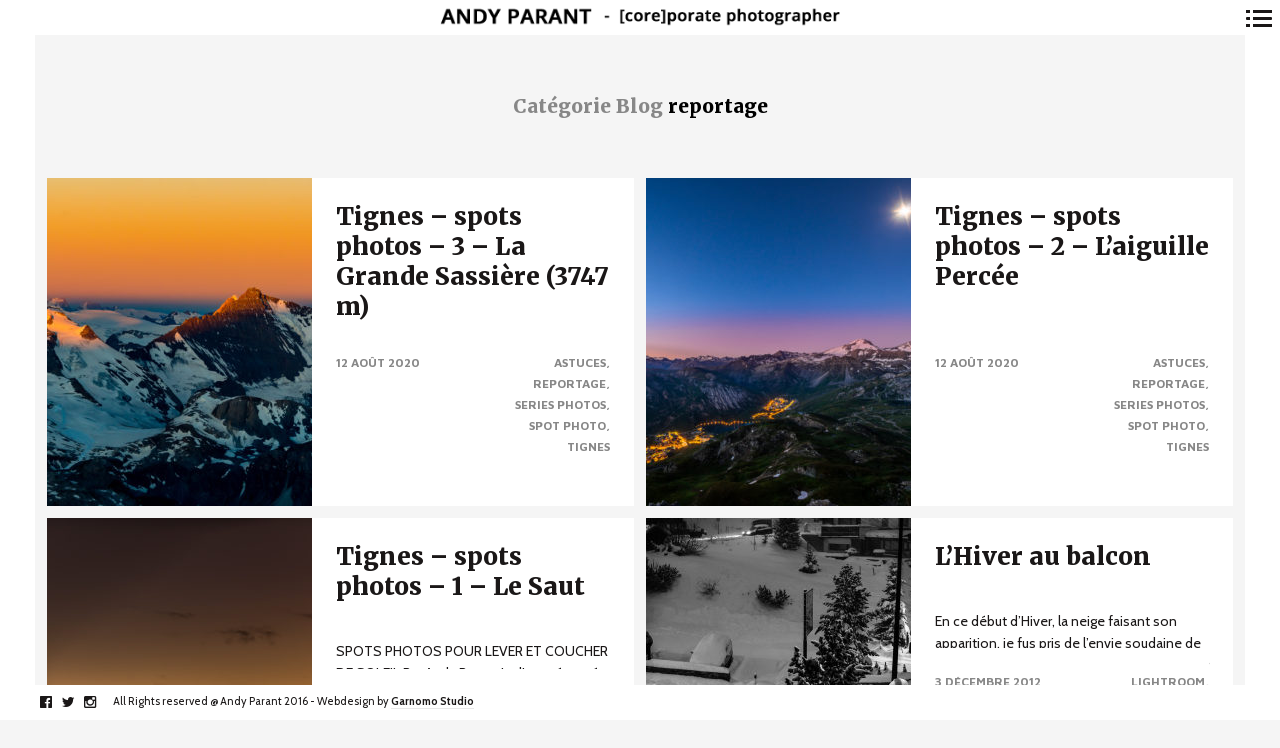

--- FILE ---
content_type: text/html; charset=UTF-8
request_url: http://www.andyparant.com/category/reportage/
body_size: 14043
content:
<!DOCTYPE html>
<!--[if lt IE 7]>
<html class="lt-ie9 lt-ie8 lt-ie7" lang="fr-FR" itemscope itemtype="http://schema.org/WebPage"> <![endif]-->
<!--[if IE 7]>
<html class="lt-ie9 lt-ie8" lang="fr-FR" itemscope itemtype="http://schema.org/WebPage"> <![endif]-->
<!--[if IE 8]>
<html class="lt-ie9" lang="fr-FR" itemscope itemtype="http://schema.org/WebPage"> <![endif]-->
<!--[if IE 9]>
<html class="ie9" lang="fr-FR" itemscope itemtype="http://schema.org/WebPage"> <![endif]-->
<!--[if gt IE 9]><!-->
<html lang="fr-FR" itemscope itemtype="http://schema.org/WebPage"> <!--<![endif]-->
<head>
	<meta http-equiv="content-type" content="text/html; charset=UTF-8">
	<meta charset="UTF-8">
	<meta name="viewport" content="width=device-width, initial-scale=1">
	<meta http-equiv="X-UA-Compatible" content="IE=edge,chrome=1">
	<meta name="viewport" content="width=device-width, initial-scale=1.0, maximum-scale=1.0, user-scalable=no">
	<meta name="HandheldFriendly" content="True">
	<meta name="apple-touch-fullscreen" content="yes"/>
	<meta name="MobileOptimized" content="320">
	<title>reportage | Andy Parant - Action Sport Photographer</title>
	<link rel="profile" href="http://gmpg.org/xfn/11">
	<link rel="pingback" href="http://www.andyparant.com/xmlrpc.php">
	<script type="text/javascript">
addthis_config = {
		ui_click : false,
	ui_use_css : true,
	data_track_addressbar : false,
	data_track_clickback : false
		};

addthis_share = {
	url : "http://www.andyparant.com/category/reportage/",
	title : "reportage | Andy Parant - Action Sport Photographer",
	description : "SPOTS PHOTOS POUR LEVER ET COUCHER DE SOLEIL Par Andy Parant Le lieu présenté ici fonctionne à la fois pour le lever et le coucher de soleil. Spot 3 – Aiguille de la Grande Sassière 3747 m – Lever du soleil Ici, nous nous adressons aux montagnards avertis. Rejoindre le sommet de la Grande Sassière de nuit pour profiter du lever de soleil peut présenter des dangers. C’est pourquoi je vous conseillerais de vous rapprocher du bureau des guides afin d’être encadré par un professionnel. Privilégiez également une nuit de pleine lune pour la visibilité. De plus, un équipement adéquat sera nécessaire. En revanche, vous vivrez probablement l’un de vos plus spectaculaire lever de soleil. Vous serez sur le 3ème sommet de la Vanoise, après la Grande Casse et le Mont Pourri, juste à côté. A cette altitude, vous vous sentirez sur le toit du monde et le panorama à..."
};
</script><meta name='robots' content='max-image-preview:large' />
<link rel='dns-prefetch' href='//s7.addthis.com' />
<link rel="alternate" type="application/rss+xml" title="Andy Parant - Action Sport Photographer &raquo; Flux" href="http://www.andyparant.com/feed/" />
<link rel="alternate" type="application/rss+xml" title="Andy Parant - Action Sport Photographer &raquo; Flux des commentaires" href="http://www.andyparant.com/comments/feed/" />
<link rel="alternate" type="application/rss+xml" title="Andy Parant - Action Sport Photographer &raquo; Flux de la catégorie reportage" href="http://www.andyparant.com/category/reportage/feed/" />
<script type="text/javascript">
window._wpemojiSettings = {"baseUrl":"https:\/\/s.w.org\/images\/core\/emoji\/14.0.0\/72x72\/","ext":".png","svgUrl":"https:\/\/s.w.org\/images\/core\/emoji\/14.0.0\/svg\/","svgExt":".svg","source":{"concatemoji":"http:\/\/www.andyparant.com\/wp-includes\/js\/wp-emoji-release.min.js?ver=6.2.8"}};
/*! This file is auto-generated */
!function(e,a,t){var n,r,o,i=a.createElement("canvas"),p=i.getContext&&i.getContext("2d");function s(e,t){p.clearRect(0,0,i.width,i.height),p.fillText(e,0,0);e=i.toDataURL();return p.clearRect(0,0,i.width,i.height),p.fillText(t,0,0),e===i.toDataURL()}function c(e){var t=a.createElement("script");t.src=e,t.defer=t.type="text/javascript",a.getElementsByTagName("head")[0].appendChild(t)}for(o=Array("flag","emoji"),t.supports={everything:!0,everythingExceptFlag:!0},r=0;r<o.length;r++)t.supports[o[r]]=function(e){if(p&&p.fillText)switch(p.textBaseline="top",p.font="600 32px Arial",e){case"flag":return s("\ud83c\udff3\ufe0f\u200d\u26a7\ufe0f","\ud83c\udff3\ufe0f\u200b\u26a7\ufe0f")?!1:!s("\ud83c\uddfa\ud83c\uddf3","\ud83c\uddfa\u200b\ud83c\uddf3")&&!s("\ud83c\udff4\udb40\udc67\udb40\udc62\udb40\udc65\udb40\udc6e\udb40\udc67\udb40\udc7f","\ud83c\udff4\u200b\udb40\udc67\u200b\udb40\udc62\u200b\udb40\udc65\u200b\udb40\udc6e\u200b\udb40\udc67\u200b\udb40\udc7f");case"emoji":return!s("\ud83e\udef1\ud83c\udffb\u200d\ud83e\udef2\ud83c\udfff","\ud83e\udef1\ud83c\udffb\u200b\ud83e\udef2\ud83c\udfff")}return!1}(o[r]),t.supports.everything=t.supports.everything&&t.supports[o[r]],"flag"!==o[r]&&(t.supports.everythingExceptFlag=t.supports.everythingExceptFlag&&t.supports[o[r]]);t.supports.everythingExceptFlag=t.supports.everythingExceptFlag&&!t.supports.flag,t.DOMReady=!1,t.readyCallback=function(){t.DOMReady=!0},t.supports.everything||(n=function(){t.readyCallback()},a.addEventListener?(a.addEventListener("DOMContentLoaded",n,!1),e.addEventListener("load",n,!1)):(e.attachEvent("onload",n),a.attachEvent("onreadystatechange",function(){"complete"===a.readyState&&t.readyCallback()})),(e=t.source||{}).concatemoji?c(e.concatemoji):e.wpemoji&&e.twemoji&&(c(e.twemoji),c(e.wpemoji)))}(window,document,window._wpemojiSettings);
</script>
<style type="text/css">
img.wp-smiley,
img.emoji {
	display: inline !important;
	border: none !important;
	box-shadow: none !important;
	height: 1em !important;
	width: 1em !important;
	margin: 0 0.07em !important;
	vertical-align: -0.1em !important;
	background: none !important;
	padding: 0 !important;
}
</style>
	<link rel='stylesheet' id='yarppWidgetCss-css' href='http://www.andyparant.com/wp-content/plugins/yet-another-related-posts-plugin/style/widget.css?ver=6.2.8' type='text/css' media='all' />
<link rel='stylesheet' id='wpgrade-main-style-css' href='http://www.andyparant.com/wp-content/themes/border/style.css?ver=202009171020' type='text/css' media='all' />
<link rel='stylesheet' id='wp-block-library-css' href='http://www.andyparant.com/wp-includes/css/dist/block-library/style.min.css?ver=6.2.8' type='text/css' media='all' />
<link rel='stylesheet' id='classic-theme-styles-css' href='http://www.andyparant.com/wp-includes/css/classic-themes.min.css?ver=6.2.8' type='text/css' media='all' />
<style id='global-styles-inline-css' type='text/css'>
body{--wp--preset--color--black: #000000;--wp--preset--color--cyan-bluish-gray: #abb8c3;--wp--preset--color--white: #ffffff;--wp--preset--color--pale-pink: #f78da7;--wp--preset--color--vivid-red: #cf2e2e;--wp--preset--color--luminous-vivid-orange: #ff6900;--wp--preset--color--luminous-vivid-amber: #fcb900;--wp--preset--color--light-green-cyan: #7bdcb5;--wp--preset--color--vivid-green-cyan: #00d084;--wp--preset--color--pale-cyan-blue: #8ed1fc;--wp--preset--color--vivid-cyan-blue: #0693e3;--wp--preset--color--vivid-purple: #9b51e0;--wp--preset--gradient--vivid-cyan-blue-to-vivid-purple: linear-gradient(135deg,rgba(6,147,227,1) 0%,rgb(155,81,224) 100%);--wp--preset--gradient--light-green-cyan-to-vivid-green-cyan: linear-gradient(135deg,rgb(122,220,180) 0%,rgb(0,208,130) 100%);--wp--preset--gradient--luminous-vivid-amber-to-luminous-vivid-orange: linear-gradient(135deg,rgba(252,185,0,1) 0%,rgba(255,105,0,1) 100%);--wp--preset--gradient--luminous-vivid-orange-to-vivid-red: linear-gradient(135deg,rgba(255,105,0,1) 0%,rgb(207,46,46) 100%);--wp--preset--gradient--very-light-gray-to-cyan-bluish-gray: linear-gradient(135deg,rgb(238,238,238) 0%,rgb(169,184,195) 100%);--wp--preset--gradient--cool-to-warm-spectrum: linear-gradient(135deg,rgb(74,234,220) 0%,rgb(151,120,209) 20%,rgb(207,42,186) 40%,rgb(238,44,130) 60%,rgb(251,105,98) 80%,rgb(254,248,76) 100%);--wp--preset--gradient--blush-light-purple: linear-gradient(135deg,rgb(255,206,236) 0%,rgb(152,150,240) 100%);--wp--preset--gradient--blush-bordeaux: linear-gradient(135deg,rgb(254,205,165) 0%,rgb(254,45,45) 50%,rgb(107,0,62) 100%);--wp--preset--gradient--luminous-dusk: linear-gradient(135deg,rgb(255,203,112) 0%,rgb(199,81,192) 50%,rgb(65,88,208) 100%);--wp--preset--gradient--pale-ocean: linear-gradient(135deg,rgb(255,245,203) 0%,rgb(182,227,212) 50%,rgb(51,167,181) 100%);--wp--preset--gradient--electric-grass: linear-gradient(135deg,rgb(202,248,128) 0%,rgb(113,206,126) 100%);--wp--preset--gradient--midnight: linear-gradient(135deg,rgb(2,3,129) 0%,rgb(40,116,252) 100%);--wp--preset--duotone--dark-grayscale: url('#wp-duotone-dark-grayscale');--wp--preset--duotone--grayscale: url('#wp-duotone-grayscale');--wp--preset--duotone--purple-yellow: url('#wp-duotone-purple-yellow');--wp--preset--duotone--blue-red: url('#wp-duotone-blue-red');--wp--preset--duotone--midnight: url('#wp-duotone-midnight');--wp--preset--duotone--magenta-yellow: url('#wp-duotone-magenta-yellow');--wp--preset--duotone--purple-green: url('#wp-duotone-purple-green');--wp--preset--duotone--blue-orange: url('#wp-duotone-blue-orange');--wp--preset--font-size--small: 13px;--wp--preset--font-size--medium: 20px;--wp--preset--font-size--large: 36px;--wp--preset--font-size--x-large: 42px;--wp--preset--spacing--20: 0.44rem;--wp--preset--spacing--30: 0.67rem;--wp--preset--spacing--40: 1rem;--wp--preset--spacing--50: 1.5rem;--wp--preset--spacing--60: 2.25rem;--wp--preset--spacing--70: 3.38rem;--wp--preset--spacing--80: 5.06rem;--wp--preset--shadow--natural: 6px 6px 9px rgba(0, 0, 0, 0.2);--wp--preset--shadow--deep: 12px 12px 50px rgba(0, 0, 0, 0.4);--wp--preset--shadow--sharp: 6px 6px 0px rgba(0, 0, 0, 0.2);--wp--preset--shadow--outlined: 6px 6px 0px -3px rgba(255, 255, 255, 1), 6px 6px rgba(0, 0, 0, 1);--wp--preset--shadow--crisp: 6px 6px 0px rgba(0, 0, 0, 1);}:where(.is-layout-flex){gap: 0.5em;}body .is-layout-flow > .alignleft{float: left;margin-inline-start: 0;margin-inline-end: 2em;}body .is-layout-flow > .alignright{float: right;margin-inline-start: 2em;margin-inline-end: 0;}body .is-layout-flow > .aligncenter{margin-left: auto !important;margin-right: auto !important;}body .is-layout-constrained > .alignleft{float: left;margin-inline-start: 0;margin-inline-end: 2em;}body .is-layout-constrained > .alignright{float: right;margin-inline-start: 2em;margin-inline-end: 0;}body .is-layout-constrained > .aligncenter{margin-left: auto !important;margin-right: auto !important;}body .is-layout-constrained > :where(:not(.alignleft):not(.alignright):not(.alignfull)){max-width: var(--wp--style--global--content-size);margin-left: auto !important;margin-right: auto !important;}body .is-layout-constrained > .alignwide{max-width: var(--wp--style--global--wide-size);}body .is-layout-flex{display: flex;}body .is-layout-flex{flex-wrap: wrap;align-items: center;}body .is-layout-flex > *{margin: 0;}:where(.wp-block-columns.is-layout-flex){gap: 2em;}.has-black-color{color: var(--wp--preset--color--black) !important;}.has-cyan-bluish-gray-color{color: var(--wp--preset--color--cyan-bluish-gray) !important;}.has-white-color{color: var(--wp--preset--color--white) !important;}.has-pale-pink-color{color: var(--wp--preset--color--pale-pink) !important;}.has-vivid-red-color{color: var(--wp--preset--color--vivid-red) !important;}.has-luminous-vivid-orange-color{color: var(--wp--preset--color--luminous-vivid-orange) !important;}.has-luminous-vivid-amber-color{color: var(--wp--preset--color--luminous-vivid-amber) !important;}.has-light-green-cyan-color{color: var(--wp--preset--color--light-green-cyan) !important;}.has-vivid-green-cyan-color{color: var(--wp--preset--color--vivid-green-cyan) !important;}.has-pale-cyan-blue-color{color: var(--wp--preset--color--pale-cyan-blue) !important;}.has-vivid-cyan-blue-color{color: var(--wp--preset--color--vivid-cyan-blue) !important;}.has-vivid-purple-color{color: var(--wp--preset--color--vivid-purple) !important;}.has-black-background-color{background-color: var(--wp--preset--color--black) !important;}.has-cyan-bluish-gray-background-color{background-color: var(--wp--preset--color--cyan-bluish-gray) !important;}.has-white-background-color{background-color: var(--wp--preset--color--white) !important;}.has-pale-pink-background-color{background-color: var(--wp--preset--color--pale-pink) !important;}.has-vivid-red-background-color{background-color: var(--wp--preset--color--vivid-red) !important;}.has-luminous-vivid-orange-background-color{background-color: var(--wp--preset--color--luminous-vivid-orange) !important;}.has-luminous-vivid-amber-background-color{background-color: var(--wp--preset--color--luminous-vivid-amber) !important;}.has-light-green-cyan-background-color{background-color: var(--wp--preset--color--light-green-cyan) !important;}.has-vivid-green-cyan-background-color{background-color: var(--wp--preset--color--vivid-green-cyan) !important;}.has-pale-cyan-blue-background-color{background-color: var(--wp--preset--color--pale-cyan-blue) !important;}.has-vivid-cyan-blue-background-color{background-color: var(--wp--preset--color--vivid-cyan-blue) !important;}.has-vivid-purple-background-color{background-color: var(--wp--preset--color--vivid-purple) !important;}.has-black-border-color{border-color: var(--wp--preset--color--black) !important;}.has-cyan-bluish-gray-border-color{border-color: var(--wp--preset--color--cyan-bluish-gray) !important;}.has-white-border-color{border-color: var(--wp--preset--color--white) !important;}.has-pale-pink-border-color{border-color: var(--wp--preset--color--pale-pink) !important;}.has-vivid-red-border-color{border-color: var(--wp--preset--color--vivid-red) !important;}.has-luminous-vivid-orange-border-color{border-color: var(--wp--preset--color--luminous-vivid-orange) !important;}.has-luminous-vivid-amber-border-color{border-color: var(--wp--preset--color--luminous-vivid-amber) !important;}.has-light-green-cyan-border-color{border-color: var(--wp--preset--color--light-green-cyan) !important;}.has-vivid-green-cyan-border-color{border-color: var(--wp--preset--color--vivid-green-cyan) !important;}.has-pale-cyan-blue-border-color{border-color: var(--wp--preset--color--pale-cyan-blue) !important;}.has-vivid-cyan-blue-border-color{border-color: var(--wp--preset--color--vivid-cyan-blue) !important;}.has-vivid-purple-border-color{border-color: var(--wp--preset--color--vivid-purple) !important;}.has-vivid-cyan-blue-to-vivid-purple-gradient-background{background: var(--wp--preset--gradient--vivid-cyan-blue-to-vivid-purple) !important;}.has-light-green-cyan-to-vivid-green-cyan-gradient-background{background: var(--wp--preset--gradient--light-green-cyan-to-vivid-green-cyan) !important;}.has-luminous-vivid-amber-to-luminous-vivid-orange-gradient-background{background: var(--wp--preset--gradient--luminous-vivid-amber-to-luminous-vivid-orange) !important;}.has-luminous-vivid-orange-to-vivid-red-gradient-background{background: var(--wp--preset--gradient--luminous-vivid-orange-to-vivid-red) !important;}.has-very-light-gray-to-cyan-bluish-gray-gradient-background{background: var(--wp--preset--gradient--very-light-gray-to-cyan-bluish-gray) !important;}.has-cool-to-warm-spectrum-gradient-background{background: var(--wp--preset--gradient--cool-to-warm-spectrum) !important;}.has-blush-light-purple-gradient-background{background: var(--wp--preset--gradient--blush-light-purple) !important;}.has-blush-bordeaux-gradient-background{background: var(--wp--preset--gradient--blush-bordeaux) !important;}.has-luminous-dusk-gradient-background{background: var(--wp--preset--gradient--luminous-dusk) !important;}.has-pale-ocean-gradient-background{background: var(--wp--preset--gradient--pale-ocean) !important;}.has-electric-grass-gradient-background{background: var(--wp--preset--gradient--electric-grass) !important;}.has-midnight-gradient-background{background: var(--wp--preset--gradient--midnight) !important;}.has-small-font-size{font-size: var(--wp--preset--font-size--small) !important;}.has-medium-font-size{font-size: var(--wp--preset--font-size--medium) !important;}.has-large-font-size{font-size: var(--wp--preset--font-size--large) !important;}.has-x-large-font-size{font-size: var(--wp--preset--font-size--x-large) !important;}
.wp-block-navigation a:where(:not(.wp-element-button)){color: inherit;}
:where(.wp-block-columns.is-layout-flex){gap: 2em;}
.wp-block-pullquote{font-size: 1.5em;line-height: 1.6;}
</style>
<link rel='stylesheet' id='contact-form-7-css' href='http://www.andyparant.com/wp-content/plugins/contact-form-7/includes/css/styles.css?ver=4.6' type='text/css' media='all' />
<script type='text/javascript' src='http://www.andyparant.com/wp-includes/js/jquery/jquery.min.js?ver=3.6.4' id='jquery-core-js'></script>
<script type='text/javascript' src='http://www.andyparant.com/wp-includes/js/jquery/jquery-migrate.min.js?ver=3.4.0' id='jquery-migrate-js'></script>
<script type='text/javascript' src='http://www.andyparant.com/wp-content/themes/border/assets/js/vendor/modernizr.min.js?ver=3.3.1' id='modernizr-js'></script>
<link rel="https://api.w.org/" href="http://www.andyparant.com/wp-json/" /><link rel="alternate" type="application/json" href="http://www.andyparant.com/wp-json/wp/v2/categories/40" /><link rel="EditURI" type="application/rsd+xml" title="RSD" href="http://www.andyparant.com/xmlrpc.php?rsd" />
<link rel="wlwmanifest" type="application/wlwmanifest+xml" href="http://www.andyparant.com/wp-includes/wlwmanifest.xml" />
<meta name="generator" content="WordPress 6.2.8" />
			<script type="text/javascript">
                if ( typeof WebFont !== 'undefined' ) {                    WebFont.load( {
                        google: {families: ['Merriweather:300,300italic,regular,italic,700,700italic,900,900italic:latin-ext','Source Sans Pro:200,200italic,300,300italic,regular,italic,600,600italic,700,700italic,900,900italic:latin-ext','Cabin:regular,italic,500,500italic,600,600italic,700,700italic:latin','Montserrat:regular:latin','Open Sans:300:greek','Oswald:300:latin-ext','Gentium Book Basic:regular:latin-ext','Playfair Display:regular:latin-ext','Open Sans:300:greek']},
                        classes: false,
                        events: false
                    } );
                } else {
                    var tk = document.createElement( 'script' );
                    tk.src = '//ajax.googleapis.com/ajax/libs/webfont/1/webfont.js';
                    tk.type = 'text/javascript';

                    tk.onload = tk.onreadystatechange = function() {
                        WebFont.load( {
                            google: {families: ['Merriweather:300,300italic,regular,italic,700,700italic,900,900italic:latin-ext','Source Sans Pro:200,200italic,300,300italic,regular,italic,600,600italic,700,700italic,900,900italic:latin-ext','Cabin:regular,italic,500,500italic,600,600italic,700,700italic:latin','Montserrat:regular:latin','Open Sans:300:greek','Oswald:300:latin-ext','Gentium Book Basic:regular:latin-ext','Playfair Display:regular:latin-ext','Open Sans:300:greek']},
                            classes: false,
                            events: false
                        } );
                    };

                    var s = document.getElementsByTagName( 'script' )[0];
                    s.parentNode.insertBefore( tk, s );
                }
			</script>
				<style id="customify_typography_output_style">
			.badge, h1, h2, h3, h4, h5, h6, hgroup,
								.hN, .article__author-name, .comment__author-name,
								.widget_calendar caption, blockquote,
								.tabs__nav, .popular-posts__time,
								.heading .hN,
								.heading .comment__author-name,
								.widget_calendar .heading caption, .latest-comments__author,
								.pagination li a, .pagination li span,
								.heading span.archive__side-title, .article__content .first-letter {
 font-family: Merriweather;
}
.navigation--main a, .navigation--main .menu-back, .border-menu {
 font-family: Source Sans Pro;
}
html, .wp-caption-text, .small-link, .post-nav-link__label,
								 .author__social-link, .comment__links, .score__desc  {
 font-family: Cabin;
}
html .cover--style1 .cover__title {
 font-family: Montserrat;
font-weight: normal;
}
html .cover--style1 .cover__sub-title {
 font-family: Open Sans;
font-weight: 300;
}
html .cover--style2 .cover__title {
 font-family: Oswald;
font-weight: 300;
}
html .cover--style2 .cover__sub-title {
 font-family: Gentium Book Basic;
font-weight: normal;
}
html .cover--style3 .cover__title {
 font-family: Playfair Display;
font-weight: normal;
}
html .cover--style3 .cover__sub-title {
 font-family: Open Sans;
font-weight: 300;
}
		</style>
	<link rel="icon" href="http://www.andyparant.com/wp-content/uploads/2016/06/cropped-favicon-32x32.png" sizes="32x32" />
<link rel="icon" href="http://www.andyparant.com/wp-content/uploads/2016/06/cropped-favicon-192x192.png" sizes="192x192" />
<link rel="apple-touch-icon" href="http://www.andyparant.com/wp-content/uploads/2016/06/cropped-favicon-180x180.png" />
<meta name="msapplication-TileImage" content="http://www.andyparant.com/wp-content/uploads/2016/06/cropped-favicon-270x270.png" />
<script>
  (function(i,s,o,g,r,a,m){i['GoogleAnalyticsObject']=r;i[r]=i[r]||function(){
  (i[r].q=i[r].q||[]).push(arguments)},i[r].l=1*new Date();a=s.createElement(o),
  m=s.getElementsByTagName(o)[0];a.async=1;a.src=g;m.parentNode.insertBefore(a,m)
  })(window,document,'script','https://www.google-analytics.com/analytics.js','ga');

  ga('create', 'UA-75487496-1', 'auto');
  ga('send', 'pageview');

</script>

		<style id="customify_output_style">
			
.site-logo img { height: 21px; } 
.nav--main li a, .navigation--main a, .navigation--main .menu-back { font-size: 20px; } 
.nav--main li a, .navigation--main a, .navigation--main .menu-back { line-height: 1.6; } 
html, .wp-caption-text, .small-link, .post-nav-link__label,
										 .author__social-link, .comment__links, .score__desc  { font-size: 16px; } 
html, .wp-caption-text, .small-link, .post-nav-link__label,
										 .author__social-link, .comment__links, .score__desc  { line-height: 1.7; } 
html .cover--style1 .cover__title { font-size: 3em; } 
html .cover--style1 .cover__title { line-height: 1; } 
html .cover--style1 .cover__title { letter-spacing: 1px; } 
html .cover--style1 .cover__sub-title { font-size: 1.1em; } 
html .cover--style1 .cover__sub-title { line-height: 1; } 
html .cover--style1 .cover__sub-title { letter-spacing: 1px; } 
html .cover--style2 .cover__title { font-size: 3.5em; } 
html .cover--style2 .cover__title { line-height: 1; } 
html .cover--style2 .cover__title { letter-spacing: 1px; } 
html .cover--style2 .cover__sub-title { font-size: 2.3em; } 
html .cover--style2 .cover__sub-title { line-height: 1; } 
html .cover--style2 .cover__sub-title { letter-spacing: 1px; } 
html .cover--style3 .cover__title { font-size: 4.5em; } 
html .cover--style3 .cover__title { line-height: 1.2; } 
html .cover--style3 .cover__title { letter-spacing: 1px; } 
html .cover--style3 .cover__sub-title { font-size: 1.2em; } 
html .cover--style3 .cover__sub-title { line-height: 1; } 
html .cover--style3 .cover__sub-title { letter-spacing: 5px; } 
a:hover, .small-link, .tabs__nav a.current,
									.tabs__nav a:hover, .widget--footer__title em,
									.small-link, a:hover > .pixcode--icon,
									.nav--main > li a:hover, .nav--main > li a:hover:after,
									.pagination--archive ol li:first-child a:hover,
									.pagination--archive ol li:last-child a:hover,
									.meta-box--portfolio a:hover,
									.site-navigation__trigger:hover .nav-text,
									.social-menu a:hover:before, .widget_nav_menu > div[class*="social"] a:hover:before,
									.archive__filter-item a:hover, .pagination--archive.inversed ol li:first-child a:hover,
									body .pagination--archive.inversed ol li:last-child a:hover { color: #ff0000; } 
select:focus, textarea:focus, input[type="text"]:focus,
									input[type="password"]:focus, input[type="datetime"]:focus,
									input[type="datetime-local"]:focus, input[type="date"]:focus,
									input[type="month"]:focus, input[type="time"]:focus, input[type="week"]:focus,
									input[type="number"]:focus, input[type="email"]:focus, input[type="url"]:focus,
									input[type="search"]:focus, input[type="tel"]:focus, input[type="color"]:focus,
									.form-control:focus{
				outline: 1px solid #ff0000;
		}.pagination .pagination-item--current span,
									.pagination li a:hover, .pagination li span:hover,
									.rsNavSelected, .progressbar__progress, .btn:hover, .comments_add-comment:hover,
									.form-submit #comment-submit:hover, .widget_tag_cloud a:hover, .btn--primary,
									.comments_add-comment, .form-submit #comment-submit,
									a:hover > .pixcode--icon.circle, a:hover > .pixcode--icon.square,
									.btn--add-to-cart, .wpcf7-form-control.wpcf7-submit, .pagination--archive ol li a:hover,
									.pixproof-border-gallery .proof-photo.selected .background-container,
									.pagination--archive.inversed ol li a:hover,
									.pagination--archive.inversed ol li span:hover,
									body #review_form_wrapper #submit { background: #ff0000; } 
a:hover { border-color: #ff0000; } 
blockquote, h3.emphasize, h3.hN.emphasize{
				border-left: 12px solid #ff0000;
		}ol{
				border-left: 0 solid #ff0000;
		}.fixed-bar, .site-logo--text { background: #ffffff; } 
.fixed-bar, .fixed-bar a, .site-navigation__trigger .nav-text,
											.slider-controls__arrows, .social-menu a:before, .archive__filter-item a { color: #1a1717; } 
.site-header .site-navigation__trigger .nav-icon.icon--lines,
											.site-header .site-navigation__trigger .nav-icon.icon--lines:after,
											.site-header .site-navigation__trigger .nav-icon.icon--lines:before,
											.site-header .site-navigation__trigger .nav-icon.icon--plus:after,
											.site-header .site-navigation__trigger .nav-icon.icon--plus:before,
											.slider-controls__bullets .rsNavSelected { background-color: #1a1717; } 
.site-navigation__trigger .nav-icon.icon--dots:after,
											.site-navigation__trigger .nav-icon.icon--dots:before,
											.site-navigation__trigger .nav-icon.icon--dots{
			background-color: transparent;
			background-image:linear-gradient(to right, #1a1717 0%, #1a1717 15%,
			rgba(0, 0, 0, 0) 15%, rgba(0, 0, 0, 0) 26%, #1a1717 26%, #1a1717 100%);
		}.site-navigation__trigger.is-active .nav-icon.icon--dots:before,
											.site-navigation__trigger.is-active .nav-icon.icon--dots:after{
				background-image: linear-gradient(to right, #1a1717 0%, #1a1717 100%);
		}.article-navigation .navigation-item--previous .arrow:before { border-color: #1a1717; } 
.bg--tiled { background-color: #1a1717; } 
.bg--text { background-color: #f5f5f5; } 
@media  screen and (min-width: 900px) {
	.wrapper, .content--gallery-slider, .content--client-area { padding: 35px; } 
	.nav--main li:hover, .nav--main li.current-menu-item { border-bottom-color: #ff0000; } 

}
@media screen and (min-width: 900px)  {
	.horizontal-bar, .site-header, .site-footer, .archive-categories-wrapper,
												.site-home-title, .footer__container { height: 35px; } 

}
@media  screen and (min-width: 900px)  {
	.vertical-bar, .slider-arrow, .slider-controls__bullets,
												.slider-controls__arrows .slider-arrow,
												.article-navigation .navigation-item .arrow { width: 35px; } 

}
@media screen  and (min-width: 900px) {
	.site-header, .site-footer { padding-left: 35px; } 
	.back-to-top a:hover:after, .back-to-top a:hover:before { border-color: #ff0000; } 

}
@media screen and  (min-width: 900px) {
	.site-header, .site-footer { padding-right: 35px; } 

}
@media screen  and  (min-width: 900px) {
	.navigation-container, .article--split__left { top: 35px; } 

}
@media  screen  and (min-width: 900px) {
	.navigation-container, .article--split__left { bottom: 35px; } 

}
@media  screen and  (min-width: 900px) {
	.navigation-container, .archive-categories-wrapper { right: 35px; } 

}
@media screen  and (min-width: 900px)  {
	.article--split__left { left: 35px; } 

}
@media screen and  (min-width: 900px)  {
	html body.admin-bar .article--split__left,
												html body.admin-bar .navigation-container{ top: 67px;
		}

}
@media screen and (min-width: 1201px)  {
	.team-member__profile{
		background: rgba(255,0,0, 0.5);
}

}
@media screen and  (min-width: 1201px) {
	body .btn:hover,
									.woocommerce .button:hover, body .onsale:hover{
			background: #ff0000;
			background: -moz-linear-gradient(#ff3333, #ff0000);
			background: -o-linear-gradient(#ff3333, #ff0000);
			background: -webkit-linear-gradient(#ff3333, #ff0000);
			background: linear-gradient(#ff3333, #ff0000);
		}
}
@media screen and (max-width: 899px) {
	.site-footer { background: #ffffff; } 

}

		</style>
		</head>

<body class="archive category category-reportage category-40  is--copyright-protected animations" data-ajaxloading data-smoothscrolling ondragstart="return false;" >
	<!--[if lt IE 7]>
	<p class="chromeframe">You are using an <strong>outdated</strong> browser. Please <a href="http://browsehappy.com/">upgrade
		your browser</a> or <a href="http://www.google.com/chromeframe/?redirect=true">activate Google Chrome Frame</a> to
		improve your experience.</p>
	<![endif]-->
	<div class="pace-activity"></div>
			<div class="copyright-overlay">
			<div class="copyright-overlay__container">
				<div class="copyright-overlay__content">
					You can purchase my pictures by contacting me at hello@andyparant.com				</div>
			</div>
		</div>
		<div class="wrapper  js-wrapper">
		<div class="navigation-container" id="push-menu">
			<div class="navigation  navigation--main" id="js-navigation--main">
				<h2 class="accessibility">Navigation principale</h2>
				<ul id="menu-menufr" class="nav  nav--main  sub-menu"><li id="menu-item-4" class="menu-item menu-item-type-custom menu-item-object-custom menu-item-4"><a href="http://andyparafp.cluster002.ovh.net/">Home</a></li>
<li id="menu-item-213" class="menu-item menu-item-type-post_type menu-item-object-page menu-item-213"><a href="http://www.andyparant.com/portfolio/">Portfolio</a></li>
<li id="menu-item-11" class="menu-item menu-item-type-post_type menu-item-object-page current_page_parent menu-item-11"><a href="http://www.andyparant.com/news/">News</a></li>
<li id="menu-item-12" class="menu-item menu-item-type-post_type menu-item-object-page menu-item-12"><a href="http://www.andyparant.com/contact/">Contact</a></li>
</ul>			</div><!-- .navigation  .navigation--main -->
		</div>

		<div class="fixed-bar  horizontal-bar  top-bar">
						<header class="site-header  flexbox">
				<div class="flexbox__item">
					<h1 class="site-home-title">
	<div class="flexbox">
		<div class="flexbox__item">
							<a class="site-logo  site-logo--image" href="http://www.andyparant.com" title="Andy Parant - Action Sport Photographer">
				<img src="http://www.andyparant.com/wp-content/uploads/2016/05/andy-parant-logo.png" rel="logo" alt="Andy Parant - Action Sport Photographer"/>
				</a>
					</div>
	</div>
</h1>
					<div class="grid">
						<div class="grid__item  menu-top--left__container">
													</div><!--
						--><div class="grid__item  menu-top--right__container">
													</div>
					</div>
					<div class="sidebar--menu  nav-top--mobile">
											</div>
				</div>
				
<div class="site-navigation__trigger js-nav-trigger">
	<span class="nav-icon icon--dots"></span></div>
			</header><!-- .site-header -->
		</div>


		<div class="fixed-bar  vertical-bar  left-bar"></div>
		<div class="fixed-bar  vertical-bar  right-bar"></div>
		
		<div id="main" class="content js-content djax-updatable"><div class="content--blog  content--blog-grid">
	            <h3 class="blog-archive-title">
                <span>
                    Catégorie Blog                  </span> reportage            </h3>
        		<div class="grid  grid--thin">
			<!--
				--><div class="grid__item">
				
<article class="article article--blog article--blog-split has-thumbnail post-866 post type-post status-publish format-standard has-post-thumbnail hentry category-astuces category-reportage category-series-photos category-spot-photo category-tignes tag-383 tag-alpes tag-andy-parant tag-astuces tag-coucher-de-soleil tag-couleur tag-france tag-grande-sassiere tag-haute-tarentaise tag-landscape tag-lever-de-soleil tag-light tag-lumiere tag-montagne tag-mountain tag-nightscape tag-paysage tag-photo tag-photographie tag-photography tag-randonnee tag-reportage tag-savoie tag-serie tag-sunrise tag-sunset tag-tignes tag-vanoise">
	<div class="article__container">
					<div class="article__thumb">
				<a href="http://www.andyparant.com/2020/08/12/tignes-spots-photos-3-la-grande-sassiere-3747-m/">
					<img src="http://www.andyparant.com/wp-content/uploads/2020/08/ap51049-editandyparant.com_-265x328.jpg" alt="Tignes &#8211; spots photos &#8211; 3 &#8211; La Grande Sassière (3747 m)"/>
				</a>
			</div>
		
		<div class="article__info">
			<h2 class="article__title  article__title--blog"><a href="http://www.andyparant.com/2020/08/12/tignes-spots-photos-3-la-grande-sassiere-3747-m/">Tignes &#8211; spots photos &#8211; 3 &#8211; La Grande Sassière (3747 m)</a>
			</h2>

			<div class="article__excerpt">
				<a href="http://www.andyparant.com/2020/08/12/tignes-spots-photos-3-la-grande-sassiere-3747-m/">
					
SPOTS PHOTOS POUR LEVER ET COUCHER DE SOLEIL
Par Andy Parant
Le lieu présenté ici fonctionne à la fois pour le lever et le coucher de...				</a>
			</div>
			<div class="article__meta-footer">
				<div class="grid">
					<div class="grid__item  one-whole  lap-and-up-one-half">
						<span class="article__timestamp">12 août 2020</span>
					</div>
					<div class="grid__item  one-whole  lap-and-up-one-half">
													<ul class="nav  article__categories  flush">
																	<li class="article__category">
										<a href="http://www.andyparant.com/category/astuces/" title="Voir tous les articles dans astuces">astuces</a>
									</li>
																	<li class="article__category">
										<a href="http://www.andyparant.com/category/reportage/" title="Voir tous les articles dans reportage">reportage</a>
									</li>
																	<li class="article__category">
										<a href="http://www.andyparant.com/category/series-photos/" title="Voir tous les articles dans Series photos">Series photos</a>
									</li>
																	<li class="article__category">
										<a href="http://www.andyparant.com/category/spot-photo/" title="Voir tous les articles dans spot photo">spot photo</a>
									</li>
																	<li class="article__category">
										<a href="http://www.andyparant.com/category/tignes/" title="Voir tous les articles dans tignes">tignes</a>
									</li>
															</ul>
											</div>
				</div>
			</div>
		</div>
	</div>
</article>
			</div><!--
			--><!--
				--><div class="grid__item">
				
<article class="article article--blog article--blog-split has-thumbnail post-851 post type-post status-publish format-standard has-post-thumbnail hentry category-astuces category-reportage category-series-photos category-spot-photo category-tignes tag-aiguille-percee tag-alpes tag-andy-parant tag-astuces tag-coucher-de-soleil tag-couleur tag-france tag-haute-tarentaise tag-lever-de-soleil tag-light tag-lumiere tag-montagne tag-mountain tag-night tag-nuit tag-photo tag-photographie tag-photography tag-randonnee tag-reportage tag-serie tag-spots tag-sunrise tag-sunset tag-table-dorientation tag-tignes tag-vanoise">
	<div class="article__container">
					<div class="article__thumb">
				<a href="http://www.andyparant.com/2020/08/12/tignes-spots-photos-2-laiguille-percee/">
					<img src="http://www.andyparant.com/wp-content/uploads/2020/08/ap8_9427-editandyparant.com_-265x328.jpg" alt="Tignes &#8211; spots photos &#8211; 2 &#8211; L&rsquo;aiguille Percée"/>
				</a>
			</div>
		
		<div class="article__info">
			<h2 class="article__title  article__title--blog"><a href="http://www.andyparant.com/2020/08/12/tignes-spots-photos-2-laiguille-percee/">Tignes &#8211; spots photos &#8211; 2 &#8211; L&rsquo;aiguille Percée</a>
			</h2>

			<div class="article__excerpt">
				<a href="http://www.andyparant.com/2020/08/12/tignes-spots-photos-2-laiguille-percee/">
					
SPOTS PHOTOS POUR LEVER ET COUCHER DE SOLEIL
Par Andy Parant
Le lieu présenté ici fonctionne à la fois pour le lever et le coucher de...				</a>
			</div>
			<div class="article__meta-footer">
				<div class="grid">
					<div class="grid__item  one-whole  lap-and-up-one-half">
						<span class="article__timestamp">12 août 2020</span>
					</div>
					<div class="grid__item  one-whole  lap-and-up-one-half">
													<ul class="nav  article__categories  flush">
																	<li class="article__category">
										<a href="http://www.andyparant.com/category/astuces/" title="Voir tous les articles dans astuces">astuces</a>
									</li>
																	<li class="article__category">
										<a href="http://www.andyparant.com/category/reportage/" title="Voir tous les articles dans reportage">reportage</a>
									</li>
																	<li class="article__category">
										<a href="http://www.andyparant.com/category/series-photos/" title="Voir tous les articles dans Series photos">Series photos</a>
									</li>
																	<li class="article__category">
										<a href="http://www.andyparant.com/category/spot-photo/" title="Voir tous les articles dans spot photo">spot photo</a>
									</li>
																	<li class="article__category">
										<a href="http://www.andyparant.com/category/tignes/" title="Voir tous les articles dans tignes">tignes</a>
									</li>
															</ul>
											</div>
				</div>
			</div>
		</div>
	</div>
</article>
			</div><!--
			--><!--
				--><div class="grid__item">
				
<article class="article article--blog article--blog-split has-thumbnail post-827 post type-post status-publish format-standard has-post-thumbnail hentry category-astuces category-reportage category-series-photos category-spot-photo category-tignes tag-alpes tag-andy-parant tag-coucher-de-soleil tag-couleur tag-france tag-haute-tarentaise tag-la-sassiere tag-landscape tag-le-saut tag-lever-de-soleil tag-light tag-lumiere tag-paysage tag-photo tag-photographie tag-photography tag-randonnee tag-savoie tag-serie tag-spot tag-sunrise tag-sunset tag-tignes tag-vanoise">
	<div class="article__container">
					<div class="article__thumb">
				<a href="http://www.andyparant.com/2020/08/12/tignes-spots-photos-1-le-saut/">
					<img src="http://www.andyparant.com/wp-content/uploads/2020/08/ap8_7882andyparant.com_-265x328.jpg" alt="Tignes &#8211; spots photos &#8211; 1 &#8211; Le Saut"/>
				</a>
			</div>
		
		<div class="article__info">
			<h2 class="article__title  article__title--blog"><a href="http://www.andyparant.com/2020/08/12/tignes-spots-photos-1-le-saut/">Tignes &#8211; spots photos &#8211; 1 &#8211; Le Saut</a>
			</h2>

			<div class="article__excerpt">
				<a href="http://www.andyparant.com/2020/08/12/tignes-spots-photos-1-le-saut/">
					
SPOTS PHOTOS POUR LEVER ET COUCHER DE SOLEIL
Par Andy Parant
Le lieu présenté ici fonctionne à la fois pour le lever et le coucher de...				</a>
			</div>
			<div class="article__meta-footer">
				<div class="grid">
					<div class="grid__item  one-whole  lap-and-up-one-half">
						<span class="article__timestamp">12 août 2020</span>
					</div>
					<div class="grid__item  one-whole  lap-and-up-one-half">
													<ul class="nav  article__categories  flush">
																	<li class="article__category">
										<a href="http://www.andyparant.com/category/astuces/" title="Voir tous les articles dans astuces">astuces</a>
									</li>
																	<li class="article__category">
										<a href="http://www.andyparant.com/category/reportage/" title="Voir tous les articles dans reportage">reportage</a>
									</li>
																	<li class="article__category">
										<a href="http://www.andyparant.com/category/series-photos/" title="Voir tous les articles dans Series photos">Series photos</a>
									</li>
																	<li class="article__category">
										<a href="http://www.andyparant.com/category/spot-photo/" title="Voir tous les articles dans spot photo">spot photo</a>
									</li>
																	<li class="article__category">
										<a href="http://www.andyparant.com/category/tignes/" title="Voir tous les articles dans tignes">tignes</a>
									</li>
															</ul>
											</div>
				</div>
			</div>
		</div>
	</div>
</article>
			</div><!--
			--><!--
				--><div class="grid__item">
				
<article class="article article--blog article--blog-split has-thumbnail post-771 post type-post status-publish format-standard has-post-thumbnail hentry category-lightroom category-news-du-blog category-nikon-d3s category-reportage category-series-photos category-tignes tag-61 tag-50mm tag-alpes tag-alps tag-andy-parant tag-balcon tag-black tag-black-and-white tag-blanc tag-clarity tag-clarte tag-d3s tag-f1 tag-f1-4 tag-fenetre tag-furtif tag-hiver tag-humain tag-humanisme tag-humanite tag-instant tag-instant-de-vie tag-jpeg tag-life tag-lifestyle tag-lightroom tag-moment tag-moment-de-vie tag-moments-de-vie tag-montagne tag-mountain tag-neige tag-nikon tag-noir tag-noir-et-blanc tag-passants tag-photo tag-photographer tag-photographie tag-photography tag-prise-de-vue tag-report tag-reportage tag-rue tag-savoie tag-savoy tag-serie tag-snow tag-snowfall tag-street tag-tignard tag-tignes tag-vie tag-voyeur tag-walkers tag-white tag-window tag-winter">
	<div class="article__container">
					<div class="article__thumb">
				<a href="http://www.andyparant.com/2012/12/03/lhiver-au-balcon/">
					<img src="http://www.andyparant.com/wp-content/uploads/2012/12/dsc3889-c2a9andyparant-com-265x328.jpg" alt="L&rsquo;Hiver au balcon"/>
				</a>
			</div>
		
		<div class="article__info">
			<h2 class="article__title  article__title--blog"><a href="http://www.andyparant.com/2012/12/03/lhiver-au-balcon/">L&rsquo;Hiver au balcon</a>
			</h2>

			<div class="article__excerpt">
				<a href="http://www.andyparant.com/2012/12/03/lhiver-au-balcon/">
					En ce début d&rsquo;Hiver, la neige faisant son apparition, je fus pris de l&rsquo;envie soudaine de prendre quelques minutes pour immortaliser ces moments...				</a>
			</div>
			<div class="article__meta-footer">
				<div class="grid">
					<div class="grid__item  one-whole  lap-and-up-one-half">
						<span class="article__timestamp">3 décembre 2012</span>
					</div>
					<div class="grid__item  one-whole  lap-and-up-one-half">
													<ul class="nav  article__categories  flush">
																	<li class="article__category">
										<a href="http://www.andyparant.com/category/lightroom/" title="Voir tous les articles dans lightroom">lightroom</a>
									</li>
																	<li class="article__category">
										<a href="http://www.andyparant.com/category/news-du-blog/" title="Voir tous les articles dans news du blog">news du blog</a>
									</li>
																	<li class="article__category">
										<a href="http://www.andyparant.com/category/nikon-d3s/" title="Voir tous les articles dans nikon d3s">nikon d3s</a>
									</li>
																	<li class="article__category">
										<a href="http://www.andyparant.com/category/reportage/" title="Voir tous les articles dans reportage">reportage</a>
									</li>
																	<li class="article__category">
										<a href="http://www.andyparant.com/category/series-photos/" title="Voir tous les articles dans Series photos">Series photos</a>
									</li>
																	<li class="article__category">
										<a href="http://www.andyparant.com/category/tignes/" title="Voir tous les articles dans tignes">tignes</a>
									</li>
															</ul>
											</div>
				</div>
			</div>
		</div>
	</div>
</article>
			</div><!--
			--><!--
				--><div class="grid__item">
				
<article class="article article--blog article--blog-split has-thumbnail post-758 post type-post status-publish format-standard has-post-thumbnail hentry category-portrait category-reportage category-ride-spirit-attitude category-series-photos tag-association tag-aurore-savoye tag-dirt tag-emile-trela tag-freeride tag-gaelle-vielludovic-guillot-diat tag-glisse tag-grenoble tag-jo-ricard tag-jonathan-ricard tag-julien-costes tag-lifestyle tag-maxence-rollin tag-melwin-lhaute tag-melwin-trialiste tag-mik-mikmik tag-mikael-garcin tag-paul-chauvet tag-portrait tag-ride-spirit-attitude tag-serie tag-ski tag-tom-selleck tag-trial tag-velo tag-vtt tag-wilfried-moissonier tag-yoann-chabot">
	<div class="article__container">
					<div class="article__thumb">
				<a href="http://www.andyparant.com/2012/11/28/ride-spirit-attitude-shooting-automne-2012/">
					<img src="http://www.andyparant.com/wp-content/uploads/2012/11/dsc3341-modifier-c2a9andyparant-com-265x328.jpg" alt="Ride Spirit Attitude &#8211; shooting Automne 2012"/>
				</a>
			</div>
		
		<div class="article__info">
			<h2 class="article__title  article__title--blog"><a href="http://www.andyparant.com/2012/11/28/ride-spirit-attitude-shooting-automne-2012/">Ride Spirit Attitude &#8211; shooting Automne 2012</a>
			</h2>

			<div class="article__excerpt">
				<a href="http://www.andyparant.com/2012/11/28/ride-spirit-attitude-shooting-automne-2012/">
					
C&rsquo;est presque devenu un rituel, pour la 3ème année consécutive, j&rsquo;ai retrouvé une partie du team Ride Spirit Attitude pour notre shooting...				</a>
			</div>
			<div class="article__meta-footer">
				<div class="grid">
					<div class="grid__item  one-whole  lap-and-up-one-half">
						<span class="article__timestamp">28 novembre 2012</span>
					</div>
					<div class="grid__item  one-whole  lap-and-up-one-half">
													<ul class="nav  article__categories  flush">
																	<li class="article__category">
										<a href="http://www.andyparant.com/category/portrait/" title="Voir tous les articles dans Portrait">Portrait</a>
									</li>
																	<li class="article__category">
										<a href="http://www.andyparant.com/category/reportage/" title="Voir tous les articles dans reportage">reportage</a>
									</li>
																	<li class="article__category">
										<a href="http://www.andyparant.com/category/ride-spirit-attitude/" title="Voir tous les articles dans ride spirit attitude">ride spirit attitude</a>
									</li>
																	<li class="article__category">
										<a href="http://www.andyparant.com/category/series-photos/" title="Voir tous les articles dans Series photos">Series photos</a>
									</li>
															</ul>
											</div>
				</div>
			</div>
		</div>
	</div>
</article>
			</div><!--
			--><!--
				--><div class="grid__item">
				
<article class="article article--blog article--blog-split has-thumbnail post-729 post type-post status-publish format-standard has-post-thumbnail hentry category-andy category-reportage category-series-photos tag-50-mm tag-alpes tag-andy-parant tag-art tag-aubagnais tag-aubagnaise tag-aubagne tag-cigales tag-color tag-couleur tag-couleurs tag-d3s tag-doisneau tag-expression tag-f1-4 tag-fanny tag-fernandel tag-francais tag-france tag-garlaban tag-huile-dolive tag-humain tag-humaine tag-humanisme tag-humaniste tag-humanite tag-jean-de-florette tag-les-passants-de-pagnol tag-life tag-lifestyle tag-manon-des-sources tag-marcel tag-marcel-pagnol tag-marcheur tag-marius tag-marseille tag-mobile tag-nikkor tag-nikon tag-pagnol tag-parapluie tag-passant tag-pastaga tag-petanque tag-photo tag-photographie tag-photography tag-pluie tag-projet tag-provence tag-raimu tag-regard tag-rhone tag-rue tag-santons tag-serie tag-south tag-street tag-sud tag-urbain tag-urban tag-vie tag-walker tag-www-andyparant-com">
	<div class="article__container">
					<div class="article__thumb">
				<a href="http://www.andyparant.com/2012/11/12/les-passants-de-pagnol/">
					<img src="http://www.andyparant.com/wp-content/uploads/2012/11/2_dsc2193_c2a9andyparant-com-265x328.jpg" alt="Les passants de Pagnol"/>
				</a>
			</div>
		
		<div class="article__info">
			<h2 class="article__title  article__title--blog"><a href="http://www.andyparant.com/2012/11/12/les-passants-de-pagnol/">Les passants de Pagnol</a>
			</h2>

			<div class="article__excerpt">
				<a href="http://www.andyparant.com/2012/11/12/les-passants-de-pagnol/">
					Aaaaaaah !!! Marcel Pagnol !!!! Le sud, le pastaga, la pétanque, Marius et cie… Ça m’évoque également Fernandel et Raimu, la joie de vivre, le...				</a>
			</div>
			<div class="article__meta-footer">
				<div class="grid">
					<div class="grid__item  one-whole  lap-and-up-one-half">
						<span class="article__timestamp">12 novembre 2012</span>
					</div>
					<div class="grid__item  one-whole  lap-and-up-one-half">
													<ul class="nav  article__categories  flush">
																	<li class="article__category">
										<a href="http://www.andyparant.com/category/andy/" title="Voir tous les articles dans Andy">Andy</a>
									</li>
																	<li class="article__category">
										<a href="http://www.andyparant.com/category/reportage/" title="Voir tous les articles dans reportage">reportage</a>
									</li>
																	<li class="article__category">
										<a href="http://www.andyparant.com/category/series-photos/" title="Voir tous les articles dans Series photos">Series photos</a>
									</li>
															</ul>
											</div>
				</div>
			</div>
		</div>
	</div>
</article>
			</div><!--
			--><!--
				--><div class="grid__item">
				
<article class="article article--blog article--blog-split no-thumbnail post-683 post type-post status-publish format-standard hentry category-competition category-descente category-dh category-evenement category-event category-materiel category-mountain-bike category-nikon-d3s category-reportage category-series-photos category-val-disere category-vtt tag-58 tag-28-300 tag-coupe-du-monde tag-d3s tag-mountain-bike tag-mtb tag-nikkor tag-nikon tag-uci tag-val-disere tag-vtt tag-world-cup">
	<div class="article__container">
		
		<div class="article__info">
			<h2 class="article__title  article__title--blog"><a href="http://www.andyparant.com/2012/07/26/test-nikkor-28-300-suite-coupe-du-monde-de-vtt-uci-2012-a-val-disere/">Test Nikkor 28-300 (suite) &#8211; Coupe du monde de VTT uci 2012 à Val d&rsquo;Isère</a>
			</h2>

			<div class="article__excerpt">
				<a href="http://www.andyparant.com/2012/07/26/test-nikkor-28-300-suite-coupe-du-monde-de-vtt-uci-2012-a-val-disere/">
					Aujourd&rsquo;hui, je suis allez faire mes repérages sur la coupe du monde de VTT à Val d&rsquo;Isère. Pour se faire, afin d&rsquo;être léger avant de trimballer...				</a>
			</div>
			<div class="article__meta-footer">
				<div class="grid">
					<div class="grid__item  one-whole  lap-and-up-one-half">
						<span class="article__timestamp">26 juillet 2012</span>
					</div>
					<div class="grid__item  one-whole  lap-and-up-one-half">
													<ul class="nav  article__categories  flush">
																	<li class="article__category">
										<a href="http://www.andyparant.com/category/competition/" title="Voir tous les articles dans compétition">compétition</a>
									</li>
																	<li class="article__category">
										<a href="http://www.andyparant.com/category/descente/" title="Voir tous les articles dans descente">descente</a>
									</li>
																	<li class="article__category">
										<a href="http://www.andyparant.com/category/dh/" title="Voir tous les articles dans dh">dh</a>
									</li>
																	<li class="article__category">
										<a href="http://www.andyparant.com/category/evenement/" title="Voir tous les articles dans événement">événement</a>
									</li>
																	<li class="article__category">
										<a href="http://www.andyparant.com/category/event/" title="Voir tous les articles dans event">event</a>
									</li>
																	<li class="article__category">
										<a href="http://www.andyparant.com/category/materiel/" title="Voir tous les articles dans Matériel">Matériel</a>
									</li>
																	<li class="article__category">
										<a href="http://www.andyparant.com/category/mountain-bike/" title="Voir tous les articles dans mountain bike">mountain bike</a>
									</li>
																	<li class="article__category">
										<a href="http://www.andyparant.com/category/nikon-d3s/" title="Voir tous les articles dans nikon d3s">nikon d3s</a>
									</li>
																	<li class="article__category">
										<a href="http://www.andyparant.com/category/reportage/" title="Voir tous les articles dans reportage">reportage</a>
									</li>
																	<li class="article__category">
										<a href="http://www.andyparant.com/category/series-photos/" title="Voir tous les articles dans Series photos">Series photos</a>
									</li>
																	<li class="article__category">
										<a href="http://www.andyparant.com/category/val-disere/" title="Voir tous les articles dans val d&#039;isère">val d'isère</a>
									</li>
																	<li class="article__category">
										<a href="http://www.andyparant.com/category/vtt/" title="Voir tous les articles dans vtt">vtt</a>
									</li>
															</ul>
											</div>
				</div>
			</div>
		</div>
	</div>
</article>
			</div><!--
			--><!--
				--><div class="grid__item">
				
<article class="article article--blog article--blog-split no-thumbnail post-582 post type-post status-publish format-standard hentry category-concert category-evenement category-portrait category-reportage category-series-photos category-tignes tag-andy-parant tag-charlie-winston tag-concert tag-inna tag-live-in-tignes tag-photo tag-shaka-ponk tag-tignes">
	<div class="article__container">
		
		<div class="article__info">
			<h2 class="article__title  article__title--blog"><a href="http://www.andyparant.com/2012/02/26/live-in-tignes-charlie-winston-shaka-ponk-inna/">Live in Tignes &#8211; Charlie Winston &#8211; Shaka Ponk &#8211; Inna</a>
			</h2>

			<div class="article__excerpt">
				<a href="http://www.andyparant.com/2012/02/26/live-in-tignes-charlie-winston-shaka-ponk-inna/">
					
Le 16 Février 2012 se déroulait le Live in Tignes, un concert à 2100 m d&rsquo;altitude !!!
En tête d&rsquo;affiche, Charlie Winston et Shaka Ponk.
Le...				</a>
			</div>
			<div class="article__meta-footer">
				<div class="grid">
					<div class="grid__item  one-whole  lap-and-up-one-half">
						<span class="article__timestamp">26 février 2012</span>
					</div>
					<div class="grid__item  one-whole  lap-and-up-one-half">
													<ul class="nav  article__categories  flush">
																	<li class="article__category">
										<a href="http://www.andyparant.com/category/concert/" title="Voir tous les articles dans concert">concert</a>
									</li>
																	<li class="article__category">
										<a href="http://www.andyparant.com/category/evenement/" title="Voir tous les articles dans événement">événement</a>
									</li>
																	<li class="article__category">
										<a href="http://www.andyparant.com/category/portrait/" title="Voir tous les articles dans Portrait">Portrait</a>
									</li>
																	<li class="article__category">
										<a href="http://www.andyparant.com/category/reportage/" title="Voir tous les articles dans reportage">reportage</a>
									</li>
																	<li class="article__category">
										<a href="http://www.andyparant.com/category/series-photos/" title="Voir tous les articles dans Series photos">Series photos</a>
									</li>
																	<li class="article__category">
										<a href="http://www.andyparant.com/category/tignes/" title="Voir tous les articles dans tignes">tignes</a>
									</li>
															</ul>
											</div>
				</div>
			</div>
		</div>
	</div>
</article>
			</div><!--
			--><!--
				--><div class="grid__item">
				
<article class="article article--blog article--blog-split no-thumbnail post-565 post type-post status-publish format-standard hentry category-concert category-musique category-reportage category-series-photos category-sugar-lady category-val-disere tag-concert tag-couleur tag-d3s tag-groupe tag-musique tag-nikon tag-noir-et-blanc tag-salon-des-fous tag-sugar-lady tag-val-disere">
	<div class="article__container">
		
		<div class="article__info">
			<h2 class="article__title  article__title--blog"><a href="http://www.andyparant.com/2011/12/03/sugar-lady-au-salon-des-fous/">Sugar Lady au Salon des Fous</a>
			</h2>

			<div class="article__excerpt">
				<a href="http://www.andyparant.com/2011/12/03/sugar-lady-au-salon-des-fous/">
					Ambiance acidulée et teint rose bonbon, voilà ce qui m&rsquo;attendait au Salon des Fous, à Val d&rsquo;Isère, pour ce concert de Sugar Lady.
Comme à son...				</a>
			</div>
			<div class="article__meta-footer">
				<div class="grid">
					<div class="grid__item  one-whole  lap-and-up-one-half">
						<span class="article__timestamp">3 décembre 2011</span>
					</div>
					<div class="grid__item  one-whole  lap-and-up-one-half">
													<ul class="nav  article__categories  flush">
																	<li class="article__category">
										<a href="http://www.andyparant.com/category/concert/" title="Voir tous les articles dans concert">concert</a>
									</li>
																	<li class="article__category">
										<a href="http://www.andyparant.com/category/musique/" title="Voir tous les articles dans musique">musique</a>
									</li>
																	<li class="article__category">
										<a href="http://www.andyparant.com/category/reportage/" title="Voir tous les articles dans reportage">reportage</a>
									</li>
																	<li class="article__category">
										<a href="http://www.andyparant.com/category/series-photos/" title="Voir tous les articles dans Series photos">Series photos</a>
									</li>
																	<li class="article__category">
										<a href="http://www.andyparant.com/category/sugar-lady/" title="Voir tous les articles dans sugar lady">sugar lady</a>
									</li>
																	<li class="article__category">
										<a href="http://www.andyparant.com/category/val-disere/" title="Voir tous les articles dans val d&#039;isère">val d'isère</a>
									</li>
															</ul>
											</div>
				</div>
			</div>
		</div>
	</div>
</article>
			</div><!--
			--><!--
				--><div class="grid__item">
				
<article class="article article--blog article--blog-split no-thumbnail post-562 post type-post status-publish format-standard hentry category-incendie category-nikon-d3s category-reportage category-series-photos category-val-disere tag-d3s tag-incendie tag-niko tag-reportage tag-val-disere">
	<div class="article__container">
		
		<div class="article__info">
			<h2 class="article__title  article__title--blog"><a href="http://www.andyparant.com/2011/12/02/incendie-du-bananas-a-val-disere-reportage/">Incendie du Bananas à Val d&rsquo;Isère (reportage)</a>
			</h2>

			<div class="article__excerpt">
				<a href="http://www.andyparant.com/2011/12/02/incendie-du-bananas-a-val-disere-reportage/">
					
Dimanche 27 Novembre 2011, un incendie s&rsquo;est déclaré au Bananas à Val d&rsquo;Isère, ayant eu l&rsquo;info, j&rsquo;ai pu me rendre sur place avec Greg...				</a>
			</div>
			<div class="article__meta-footer">
				<div class="grid">
					<div class="grid__item  one-whole  lap-and-up-one-half">
						<span class="article__timestamp">2 décembre 2011</span>
					</div>
					<div class="grid__item  one-whole  lap-and-up-one-half">
													<ul class="nav  article__categories  flush">
																	<li class="article__category">
										<a href="http://www.andyparant.com/category/incendie/" title="Voir tous les articles dans incendie">incendie</a>
									</li>
																	<li class="article__category">
										<a href="http://www.andyparant.com/category/nikon-d3s/" title="Voir tous les articles dans nikon d3s">nikon d3s</a>
									</li>
																	<li class="article__category">
										<a href="http://www.andyparant.com/category/reportage/" title="Voir tous les articles dans reportage">reportage</a>
									</li>
																	<li class="article__category">
										<a href="http://www.andyparant.com/category/series-photos/" title="Voir tous les articles dans Series photos">Series photos</a>
									</li>
																	<li class="article__category">
										<a href="http://www.andyparant.com/category/val-disere/" title="Voir tous les articles dans val d&#039;isère">val d'isère</a>
									</li>
															</ul>
											</div>
				</div>
			</div>
		</div>
	</div>
</article>
			</div><!--
			-->		</div><!-- .grid -->

		<div class="pagination  pagination--archive">
					</div>

	</div><!-- .content .content--blog -->	</div><!-- close div #main -->

	<div class="fixed-bar  horizontal-bar  bottom-bar">
		<footer class="site-footer">
			<h2 class="accessibility"></h2>

			<div class="footer__container">
				<div class="footer__content  footer__content--left  cf">
					<div class="nav  footer-social-icons  flush--bottom">
						<ul id="menu-social" class="social-menu  nav  flush--bottom  border-menu"><li id="menu-item-39" class="menu-item menu-item-type-custom menu-item-object-custom menu-item-39"><a href="https://www.facebook.com/andyparantphotographer/">Facebook</a></li>
<li id="menu-item-40" class="menu-item menu-item-type-custom menu-item-object-custom menu-item-40"><a href="https://twitter.com/andyparant">Twitter</a></li>
<li id="menu-item-41" class="menu-item menu-item-type-custom menu-item-object-custom menu-item-41"><a href="https://www.instagram.com/andyparantdotcom/">Instagram</a></li>
</ul>					</div>
					<span class="copyright-info">All Rights reserved @ Andy Parant 2016 - Webdesign by <a href="https://www.garnomo-studio.com/" target="_blank"><strong>Garnomo Studio</strong></a></span>

									</div>
			</div>
							<div class="up-link">
					<a href="#ns__wrapper"><i class="icon-arrow-up"></i></a>
				</div>
						<span class="bg--tiled hidden"></span>
			<span class="bg--text hidden"></span>
		</footer>
		<!-- .site__footer -->

	</div>

</div><!-- #wrapper-->


<div class="gallery-infobox">
    <div class="gallery-infobox__head">
        <div class="gallery-infobox__logo">
            <i class="icon-e-info"></i>
        </div>
        <div class="gallery-infobox__data">
            <span>&nbsp;</span>
        </div>
		            <div class="social-links">
                <div class="share-logo">
                    <i class="icon-e-share"></i>
                </div>
                <div class="addthis_toolbox addthis_default_style addthis_32x32_style  social-links-list"
                     addthis:url="http://www.andyparant.com/category/reportage/"
                     addthis:title="reportage | Andy Parant - Action Sport Photographer"
                     addthis:description="Dimanche 27 Novembre 2011, un incendie s&rsquo;est déclaré au Bananas à Val d&rsquo;Isère, ayant eu l&rsquo;info, j&rsquo;ai pu me rendre sur place avec Greg Mistral. Pour plus d&rsquo;infos, rendez-vous sur le site de radio-tv Val d&rsquo;Isère. Pour moi, ce reportage improvisé fut l&rsquo;occasion de tester le Nikon D3s en situation de lumière difficile, et je dois dire qu&rsquo;il m&rsquo;a convaincu. Plutôt que de faire un reportage sur cet incendie en particulier, j&rsquo;ai essayé de me concentrer sur le travail des pompiers. Nous sommes restés environ 2 heures sur place, de 16h à 18h, ce qui nous a offert une palette de lumières différentes, et donc une certaine variété au niveau des possibilités photographiques. Voici les images: D&rsquo;un point de vue technique, j&rsquo;ai utilisé des sensibilités allant de 1600 à 25600 iso et principalement le 70-200 f2,8, ainsi qu&rsquo;un téléconvertisseur TC 17. Pour plus d&rsquo;infos, le dialogue est ouvert dans les commentaires...">
					<a class="addthis_button_compact"></a><a class="addthis_button_preferred_1"></a><a class="addthis_button_preferred_2"></a><a class="addthis_button_preferred_3"></a><a class="addthis_button_preferred_4"></a>                </div>
            </div>
		    </div>
    <div class="gallery-infobox__description"></div>
</div>

<script type='text/javascript' src='http://pxgcdn.com/js/rs/9.5.7/index.js?ver=6.2.8' id='wpgrade-rs-js'></script>
<script type='text/javascript' src='http://cdnjs.cloudflare.com/ajax/libs/gsap/1.18.5/TweenMax.min.js?ver=6.2.8' id='wpgrade-tweenmax-js'></script>
<script type='text/javascript' src='http://cdnjs.cloudflare.com/ajax/libs/gsap/1.18.5/TimelineLite.min.js?ver=6.2.8' id='wpgrade-timelinelite-js'></script>
<script type='text/javascript' id='wpgrade-main-scripts-js-extra'>
/* <![CDATA[ */
var ajaxurl = "http:\/\/www.andyparant.com\/wp-admin\/admin-ajax.php";
var objectl10n = {"tPrev":"Pr\u00e9c\u00e9dent (fl\u00e8che vers la gauche)","tNext":"Suivant (fl\u00e8che droite)","tCounter":"de","infscrLoadingText":"<em> Chargement en plus ... <\/ em>","infscrReachedEnd":"<em>Nothing left to load.<\/em>"};
var theme_name = "border";
var border_static_resources = {"scripts":{"wpgrade-main-scripts":"http:\/\/www.andyparant.com\/wp-content\/themes\/border\/assets\/js\/main.min.js","contact-form-7":"http:\/\/www.andyparant.com\/wp-content\/plugins\/contact-form-7\/includes\/js\/scripts.js","pixproof-plugin-script":"http:\/\/www.andyparant.com\/wp-content\/plugins\/pixproof\/js\/public.js","addthis-api":"http:\/\/s7.addthis.com\/js\/300\/addthis_widget.js#async=1","comment-reply":"\/wp-includes\/js\/comment-reply.min.js"},"styles":{"yarppWidgetCss":"http:\/\/www.andyparant.com\/wp-content\/plugins\/yet-another-related-posts-plugin\/style\/widget.css","wpgrade-main-style":"http:\/\/www.andyparant.com\/wp-content\/themes\/border\/style.css","wp-block-library":"\/wp-includes\/css\/dist\/block-library\/style.min.css","classic-theme-styles":"\/wp-includes\/css\/classic-themes.min.css","global-styles":false,"contact-form-7":"http:\/\/www.andyparant.com\/wp-content\/plugins\/contact-form-7\/includes\/css\/styles.css"}};
/* ]]> */
</script>
<script type='text/javascript' src='http://www.andyparant.com/wp-content/themes/border/assets/js/main.min.js?ver=202009171020' id='wpgrade-main-scripts-js'></script>
<script type='text/javascript' src='http://www.andyparant.com/wp-content/plugins/contact-form-7/includes/js/jquery.form.min.js?ver=3.51.0-2014.06.20' id='jquery-form-js'></script>
<script type='text/javascript' id='contact-form-7-js-extra'>
/* <![CDATA[ */
var _wpcf7 = {"recaptcha":{"messages":{"empty":"Merci de confirmer que vous n\u2019\u00eates pas un robot."}}};
/* ]]> */
</script>
<script type='text/javascript' src='http://www.andyparant.com/wp-content/plugins/contact-form-7/includes/js/scripts.js?ver=4.6' id='contact-form-7-js'></script>
<script type='text/javascript' id='pixproof-plugin-script-js-extra'>
/* <![CDATA[ */
var pixproof = {"ajaxurl":"http:\/\/www.andyparant.com\/wp-admin\/admin-ajax.php","pixproof_settings":{"zip_archive_generation":"manual"},"l10n":{"select":"Select","deselect":"Deselect","ofCounter":"of","next":"Next","previous":"Previous"}};
/* ]]> */
</script>
<script type='text/javascript' src='http://www.andyparant.com/wp-content/plugins/pixproof/js/public.js?ver=1.2.4' id='pixproof-plugin-script-js'></script>
<script type='text/javascript' src='http://s7.addthis.com/js/300/addthis_widget.js?ver=6.2.8#async=1' id='addthis-api-js'></script>
<script type='text/javascript' src='http://www.andyparant.com/wp-includes/js/comment-reply.min.js?ver=6.2.8' id='comment-reply-js'></script>
	<div id="djax_list_scripts_and_styles">
		<script id="border_list_scripts_and_styles"  class="djax-updatable">
			(function ($) {
				// wait for all dom elements
				$(document).ready(function () {
					// run this only if we have resources
					if (!window.hasOwnProperty('border_static_resources')) return;
					window.border_dynamic_loaded_scripts = {"wpgrade-main-scripts":"http:\/\/www.andyparant.com\/wp-content\/themes\/border\/assets\/js\/main.min.js","contact-form-7":"http:\/\/www.andyparant.com\/wp-content\/plugins\/contact-form-7\/includes\/js\/scripts.js","pixproof-plugin-script":"http:\/\/www.andyparant.com\/wp-content\/plugins\/pixproof\/js\/public.js","addthis-api":"http:\/\/s7.addthis.com\/js\/300\/addthis_widget.js#async=1","comment-reply":"\/wp-includes\/js\/comment-reply.min.js"};
					window.border_dynamic_loaded_styles = {"yarppWidgetCss":"http:\/\/www.andyparant.com\/wp-content\/plugins\/yet-another-related-posts-plugin\/style\/widget.css","wpgrade-main-style":"http:\/\/www.andyparant.com\/wp-content\/themes\/border\/style.css","wp-block-library":"\/wp-includes\/css\/dist\/block-library\/style.min.css","classic-theme-styles":"\/wp-includes\/css\/classic-themes.min.css","global-styles":false,"contact-form-7":"http:\/\/www.andyparant.com\/wp-content\/plugins\/contact-form-7\/includes\/css\/styles.css"};

					// run this only if we have resources
					if (!window.hasOwnProperty('border_static_resources')) return;

					// border_dynamic_loaded_scripts is generated in footer when all the scripts should be already enqueued
					$.each( window.border_dynamic_loaded_scripts, function (key, url) {

						if (key in border_static_resources.scripts) return;

						if (globalDebug) {console.dir("Scripts loaded dynamic");}
						if (globalDebug) {console.dir(key);}
						if (globalDebug) {console.log(url);}

						// add this script to our global stack so we don't enqueue it again
						border_static_resources.scripts[key] = url;

						$.getScript(url)
							.done(function (script, textStatus) {
								$(document).trigger('border:script:' + key + ':loaded');
							})
							.fail(function (jqxhr, settings, exception) {
								if (globalDebug) {console.log('I failed');}
							});

						if (globalDebug) {console.groupEnd();}

					});
					$(document).trigger('border:page_scripts:loaded');

					$.each( window.border_dynamic_loaded_styles, function (key, url) {

						if (key in border_static_resources.styles) return;

						if (globalDebug) {console.dir("Styles loaded dynamic");}
						if (globalDebug) {console.dir(key);}
						if (globalDebug) {console.log(url);}

						// add this style to our global stack so we don't enqueue it again
						border_static_resources.styles[key] = url;

						// sorry no cache this time
						$.ajax({
							url: url,
							dataType: 'html',
							success: function (data) {
								$('<style type="text/css">\n' + data + '</style>').appendTo("head");

								$(document).trigger('border:style:' + key + ':loaded');
							}
						});

						if (globalDebug) {console.groupEnd();}
					});
					$(document).trigger('border:page_styles:loaded');
				});
			})(jQuery);
		</script>
	</div>
</body>
</html>

--- FILE ---
content_type: text/plain
request_url: https://www.google-analytics.com/j/collect?v=1&_v=j102&a=143916034&t=pageview&_s=1&dl=http%3A%2F%2Fwww.andyparant.com%2Fcategory%2Freportage%2F&ul=en-us%40posix&dt=reportage%20%7C%20Andy%20Parant%20-%20Action%20Sport%20Photographer&sr=1280x720&vp=1280x720&_u=IEBAAEABAAAAACAAI~&jid=1450671918&gjid=767011302&cid=1222299963.1764928690&tid=UA-75487496-1&_gid=1097433166.1764928690&_r=1&_slc=1&z=1310381462
body_size: -450
content:
2,cG-DFEJRBH3G8